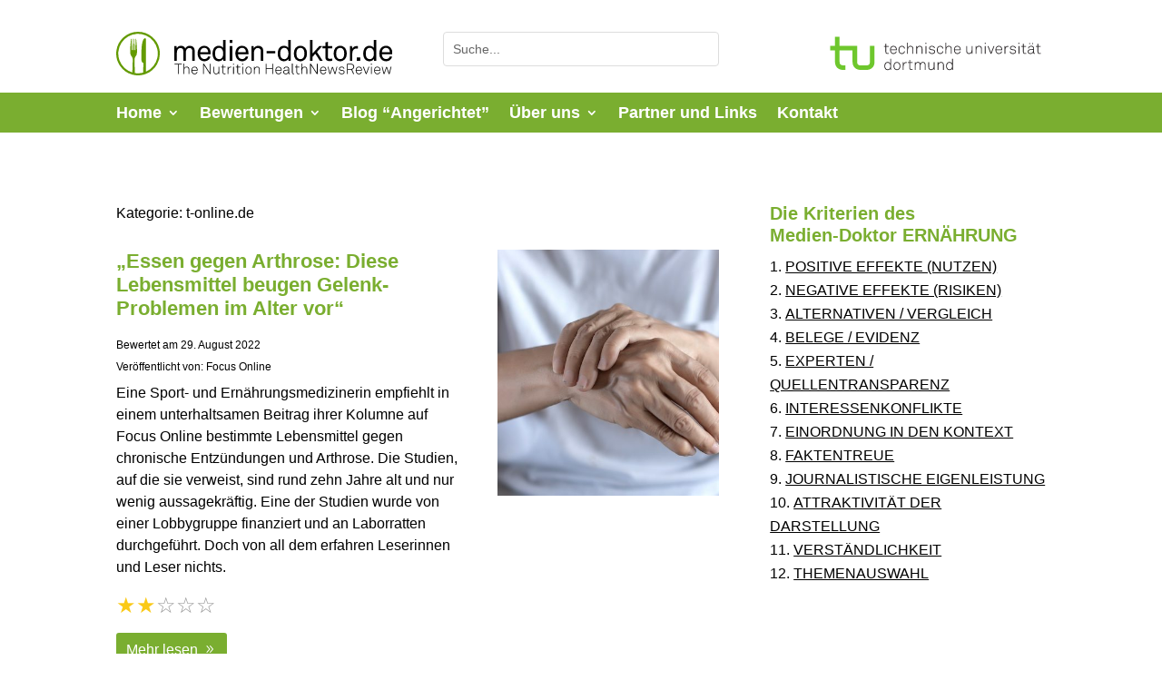

--- FILE ---
content_type: text/css
request_url: https://medien-doktor.de/ernaehrung/wp-content/et-cache/1/3/1554/et-core-unified-cpt-1554.min.css?ver=1735678833
body_size: 486
content:
.et-db #et-boc .et-l .et_pb_dmach_section_1_tb_body.et_pb_section{padding-top:0px;padding-bottom:0px;margin-top:0px;margin-bottom:0px}.et-db #et-boc .et-l .et_pb_dmach_row_1_tb_body.et_pb_row{padding-top:0px!important;padding-bottom:0px!important;margin-top:0px!important;margin-bottom:0px!important;padding-top:0px;padding-bottom:0px}.et-db #et-boc .et-l .et_pb_dmach_row_1_tb_body,body.et-db #page-container .et-db #et-boc .et-l #et-boc .et-l .et_pb_dmach_row_1_tb_body.et_pb_row,body.et_pb_pagebuilder_layout.single.et-db #page-container #et-boc .et-l #et-boc .et-l .et_pb_dmach_row_1_tb_body.et_pb_row,body.et_pb_pagebuilder_layout.single.et_full_width_page.et-db #page-container #et-boc .et-l #et-boc .et-l .et_pb_dmach_row_1_tb_body.et_pb_row{width:100%}.et-db #et-boc .et-l .et_pb_de_mach_thumbnail_0_tb_body,.et-db #et-boc .et-l .et_pb_de_mach_thumbnail_1_tb_body{margin-left:0}.et-db #et-boc .et-l .et_pb_de_mach_thumbnail_0_tb_body .et_overlay:before,.et-db #et-boc .et-l .et_pb_de_mach_thumbnail_1_tb_body .et_overlay:before{content:"\P"}.et-db #et-boc .et-l .et_pb_de_mach_title_0_tb_body{margin-bottom:0px!important}.et-db #et-boc .et-l .et_pb_de_mach_post_meta_1_tb_body .dmach-postmeta-value,.et-db #et-boc .et-l .et_pb_de_mach_post_meta_1_tb_body .dmach-acf-label,.et-db #et-boc .et-l .et_pb_de_mach_post_meta_item_1_tb_body .dmach-acf-label{font-size:12px!important}.et-db #et-boc .et-l .et_pb_de_mach_post_meta_1_tb_body{margin-top:5px!important;margin-bottom:5px!important}.et-db #et-boc .et-l .et_pb_de_mach_content_0_tb_body ul{list-style-type:disc!important;list-style-position:outside;padding-left:0px!important;list-style-type:disc!important;list-style-position:outside!important;padding-left:0px!important}.et-db #et-boc .et-l .et_pb_de_mach_content_0_tb_body ol{list-style-type:decimal!important;list-style-position:outside;padding-left:0px!important;list-style-type:decimal!important;list-style-position:outside!important;padding-left:0px!important}.et-db #et-boc .et-l .dipl_star_rating_0_tb_body .dipl_star_rating_star{font-size:24px!important}.et-db #et-boc .et-l .dipl_star_rating_0_tb_body .dipl_star_rating_filled_star,.et-db #et-boc .et-l .dipl_star_rating_0_tb_body .dipl_star_rating_half_filled_star{color:#fac917!important}.et-db #et-boc .et-l .dipl_star_rating_0_tb_body .dipl_star_rating_empty_star{color:#969696!important}.et-db #et-boc .et-l .et_pb_de_mach_view_button_0_tb_body{margin-top:0px!important;margin-bottom:0px!important}body.et-db #page-container #et-boc .et-l .et_pb_de_mach_view_button_0_tb_body .et_pb_button:hover{padding:.3em 1em}.et-db #et-boc .et-l .et_pb_de_mach_post_meta_item_1_tb_body,.et-db #et-boc .et-l .et_pb_de_mach_post_meta_item_2_tb_body{padding-top:0px!important;padding-bottom:0px!important;margin-top:0px!important;margin-bottom:0px!important}@media only screen and (min-width:981px){.et-db #et-boc .et-l .et_pb_de_mach_thumbnail_0_tb_body{display:none!important}}@media only screen and (min-width:768px) and (max-width:980px){.et-db #et-boc .et-l .et_pb_de_mach_thumbnail_1_tb_body{display:none!important}}@media only screen and (max-width:767px){.et-db #et-boc .et-l .et_pb_de_mach_thumbnail_1_tb_body{display:none!important}}

--- FILE ---
content_type: text/css
request_url: https://medien-doktor.de/ernaehrung/wp-content/et-cache/1/3/1554/et-core-unified-cpt-deferred-1554.min.css?ver=1732925954
body_size: 624
content:
body #page-container .et_pb_de_mach_archive_loop_0_tb_body .dmach-loadmore:hover,body #page-container .et_pb_de_mach_view_button_0_tb_body .et_pb_button:hover{padding:.3em 1em}.et_pb_de_mach_archive_loop_0_tb_body .divi-filter-archive-loop>:not(.no-results-layout){grid-row-gap:50px!important;grid-column-gap:!important}.et_pb_dmach_section_1_tb_body.et_pb_section{padding-top:0px;padding-bottom:0px;margin-top:0px;margin-bottom:0px}.et_pb_dmach_row_1_tb_body.et_pb_row{padding-top:0px!important;padding-bottom:0px!important;margin-top:0px!important;margin-bottom:0px!important;padding-top:0px;padding-bottom:0px}.et_pb_dmach_row_1_tb_body,body #page-container .et-db #et-boc .et-l .et_pb_dmach_row_1_tb_body.et_pb_row,body.et_pb_pagebuilder_layout.single #page-container #et-boc .et-l .et_pb_dmach_row_1_tb_body.et_pb_row,body.et_pb_pagebuilder_layout.single.et_full_width_page #page-container #et-boc .et-l .et_pb_dmach_row_1_tb_body.et_pb_row{width:100%}.et_pb_de_mach_thumbnail_0_tb_body,.et_pb_de_mach_thumbnail_1_tb_body{margin-left:0}.et_pb_de_mach_thumbnail_0_tb_body .et_overlay:before,.et_pb_de_mach_thumbnail_1_tb_body .et_overlay:before{content:"\P"}.et_pb_de_mach_title_0_tb_body{margin-bottom:0px!important}.et_pb_de_mach_post_meta_1_tb_body .dmach-postmeta-value,.et_pb_de_mach_post_meta_1_tb_body .dmach-acf-label,.et_pb_de_mach_post_meta_item_1_tb_body .dmach-acf-label{font-size:12px!important}.et_pb_de_mach_post_meta_1_tb_body{margin-top:5px!important;margin-bottom:5px!important}.et_pb_de_mach_content_0_tb_body ul{list-style-type:disc!important;list-style-position:outside;padding-left:0px!important;list-style-type:disc!important;list-style-position:outside!important;padding-left:0px!important}.et_pb_de_mach_content_0_tb_body ol{list-style-type:decimal!important;list-style-position:outside;padding-left:0px!important;list-style-type:decimal!important;list-style-position:outside!important;padding-left:0px!important}.dipl_star_rating_0_tb_body .dipl_star_rating_star{font-size:24px!important}.dipl_star_rating_0_tb_body .dipl_star_rating_filled_star,.dipl_star_rating_0_tb_body .dipl_star_rating_half_filled_star{color:#fac917!important}.dipl_star_rating_0_tb_body .dipl_star_rating_empty_star{color:#969696!important}.et_pb_de_mach_view_button_0_tb_body{margin-top:0px!important;margin-bottom:0px!important}.et_pb_text_1_tb_body.et_pb_text{color:#000000!important}.et_pb_text_1_tb_body{font-size:14px}.et_pb_text_1_tb_body ol li{line-height:2.4em;line-height:2.4em;text-align:left}.et_pb_text_1_tb_body h2{color:#444444!important}.et_pb_text_1_tb_body ol{list-style-position:outside!important;padding-left:20px!important}.et_pb_de_mach_post_meta_item_1_tb_body,.et_pb_de_mach_post_meta_item_2_tb_body{padding-top:0px!important;padding-bottom:0px!important;margin-top:0px!important;margin-bottom:0px!important}@media only screen and (min-width:981px){.et_pb_de_mach_thumbnail_0_tb_body{display:none!important}}@media only screen and (min-width:768px) and (max-width:980px){.et_pb_de_mach_thumbnail_1_tb_body{display:none!important}}@media only screen and (max-width:767px){.et_pb_de_mach_thumbnail_1_tb_body{display:none!important}}

--- FILE ---
content_type: text/css
request_url: https://medien-doktor.de/ernaehrung/wp-content/et-cache/1/3/18/et-core-unified-cpt-deferred-18.min.css?ver=1732757630
body_size: 540
content:
.et-db #et-boc .et-l .et_pb_section_0_tb_footer{border-top-width:2px;border-top-color:rgba(68,68,68,0.8)}.et-db #et-boc .et-l .et_pb_section_0_tb_footer.et_pb_section{padding-top:8px;padding-bottom:18px;background-color:#F6F6F6!important}.et-db #et-boc .et-l .et_pb_text_0_tb_footer h1,.et-db #et-boc .et-l .et_pb_text_0_tb_footer h2,.et-db #et-boc .et-l .et_pb_text_1_tb_footer h2{color:#444444!important}.et-db #et-boc .et-l .et_pb_text_0_tb_footer{padding-bottom:0px!important;margin-bottom:11px!important}.et-db #et-boc .et-l .et_pb_image_0_tb_footer,.et-db #et-boc .et-l .et_pb_image_1_tb_footer,.et-db #et-boc .et-l .et_pb_image_4_tb_footer,.et-db #et-boc .et-l .et_pb_image_9_tb_footer,.et-db #et-boc .et-l .et_pb_image_10_tb_footer{text-align:left;margin-left:0}.et-db #et-boc .et-l .et_pb_image_2_tb_footer{margin-top:33px!important;width:150px;text-align:left;margin-left:0}.et-db #et-boc .et-l .et_pb_image_3_tb_footer{width:180px;text-align:left;margin-left:0}.et-db #et-boc .et-l .et_pb_image_5_tb_footer{margin-top:33px!important;text-align:left;margin-left:0}.et-db #et-boc .et-l .et_pb_image_6_tb_footer{width:120px;text-align:left;margin-left:0}.et-db #et-boc .et-l .et_pb_image_7_tb_footer{width:150px;text-align:left;margin-left:0}.et-db #et-boc .et-l .et_pb_image_8_tb_footer{width:190px;text-align:left;margin-left:0}.et-db #et-boc .et-l .et_pb_text_1_tb_footer{margin-bottom:15px!important}.et-db #et-boc .et-l .et_pb_image_11_tb_footer{margin-bottom:23px!important;width:150px;text-align:left;margin-left:0}.et-db #et-boc .et-l .et_pb_text_2_tb_footer{font-size:12px}.et-db #et-boc .et-l .et_pb_section_1_tb_footer{border-top-width:1px;border-top-color:rgba(68,68,68,0.29)}.et-db #et-boc .et-l .et_pb_section_1_tb_footer.et_pb_section{padding-top:8px;padding-bottom:4px;background-color:#F6F6F6!important}.et-db #et-boc .et-l .et_pb_row_1_tb_footer.et_pb_row{padding-bottom:6px!important;padding-bottom:6px}.et-db #et-boc .et-l .et_pb_text_3_tb_footer{margin-bottom:1px!important}.et-db #et-boc .et-l ul.et_pb_social_media_follow_0_tb_footer{padding-top:0px!important;margin-top:0px!important}.et-db #et-boc .et-l .et_pb_social_media_follow_network_0_tb_footer a.icon{background-color:#000000!important}.et-db #et-boc .et-l .et_pb_social_media_follow_network_1_tb_footer a.icon{background-color:#3b5998!important}.et-db #et-boc .et-l .et_pb_social_media_follow_network_2_tb_footer a.icon{background-color:#ff8a3c!important}@media only screen and (max-width:980px){.et-db #et-boc .et-l .et_pb_section_0_tb_footer{border-top-width:2px;border-top-color:rgba(68,68,68,0.8)}.et-db #et-boc .et-l .et_pb_image_0_tb_footer .et_pb_image_wrap img,.et-db #et-boc .et-l .et_pb_image_1_tb_footer .et_pb_image_wrap img,.et-db #et-boc .et-l .et_pb_image_2_tb_footer .et_pb_image_wrap img,.et-db #et-boc .et-l .et_pb_image_3_tb_footer .et_pb_image_wrap img,.et-db #et-boc .et-l .et_pb_image_4_tb_footer .et_pb_image_wrap img,.et-db #et-boc .et-l .et_pb_image_5_tb_footer .et_pb_image_wrap img,.et-db #et-boc .et-l .et_pb_image_6_tb_footer .et_pb_image_wrap img,.et-db #et-boc .et-l .et_pb_image_7_tb_footer .et_pb_image_wrap img,.et-db #et-boc .et-l .et_pb_image_8_tb_footer .et_pb_image_wrap img,.et-db #et-boc .et-l .et_pb_image_9_tb_footer .et_pb_image_wrap img,.et-db #et-boc .et-l .et_pb_image_10_tb_footer .et_pb_image_wrap img,.et-db #et-boc .et-l .et_pb_image_11_tb_footer .et_pb_image_wrap img{width:auto}.et-db #et-boc .et-l .et_pb_section_1_tb_footer{border-top-width:1px;border-top-color:rgba(68,68,68,0.29)}}@media only screen and (max-width:767px){.et-db #et-boc .et-l .et_pb_section_0_tb_footer{border-top-width:2px;border-top-color:rgba(68,68,68,0.8)}.et-db #et-boc .et-l .et_pb_row_0_tb_footer,body.et-db #page-container .et-db #et-boc .et-l #et-boc .et-l .et_pb_row_0_tb_footer.et_pb_row,body.et_pb_pagebuilder_layout.single.et-db #page-container #et-boc .et-l #et-boc .et-l .et_pb_row_0_tb_footer.et_pb_row,body.et_pb_pagebuilder_layout.single.et_full_width_page.et-db #page-container #et-boc .et-l #et-boc .et-l .et_pb_row_0_tb_footer.et_pb_row,.et-db #et-boc .et-l .et_pb_row_1_tb_footer,body.et-db #page-container .et-db #et-boc .et-l #et-boc .et-l .et_pb_row_1_tb_footer.et_pb_row,body.et_pb_pagebuilder_layout.single.et-db #page-container #et-boc .et-l #et-boc .et-l .et_pb_row_1_tb_footer.et_pb_row,body.et_pb_pagebuilder_layout.single.et_full_width_page.et-db #page-container #et-boc .et-l #et-boc .et-l .et_pb_row_1_tb_footer.et_pb_row{width:90%}.et-db #et-boc .et-l .et_pb_image_0_tb_footer .et_pb_image_wrap img,.et-db #et-boc .et-l .et_pb_image_1_tb_footer .et_pb_image_wrap img,.et-db #et-boc .et-l .et_pb_image_2_tb_footer .et_pb_image_wrap img,.et-db #et-boc .et-l .et_pb_image_3_tb_footer .et_pb_image_wrap img,.et-db #et-boc .et-l .et_pb_image_4_tb_footer .et_pb_image_wrap img,.et-db #et-boc .et-l .et_pb_image_5_tb_footer .et_pb_image_wrap img,.et-db #et-boc .et-l .et_pb_image_6_tb_footer .et_pb_image_wrap img,.et-db #et-boc .et-l .et_pb_image_7_tb_footer .et_pb_image_wrap img,.et-db #et-boc .et-l .et_pb_image_8_tb_footer .et_pb_image_wrap img,.et-db #et-boc .et-l .et_pb_image_9_tb_footer .et_pb_image_wrap img,.et-db #et-boc .et-l .et_pb_image_10_tb_footer .et_pb_image_wrap img,.et-db #et-boc .et-l .et_pb_image_11_tb_footer .et_pb_image_wrap img{width:auto}.et-db #et-boc .et-l .et_pb_image_2_tb_footer,.et-db #et-boc .et-l .et_pb_image_5_tb_footer{margin-top:0px!important}.et-db #et-boc .et-l .et_pb_section_1_tb_footer{border-top-width:1px;border-top-color:rgba(68,68,68,0.29)}}

--- FILE ---
content_type: text/css
request_url: https://medien-doktor.de/ernaehrung/wp-content/plugins/divi-plus/includes/modules/StarRating/style.min.css?ver=1.0.0
body_size: 407
content:
.dipl_star_rating_image_container{
    margin-bottom: 20px;
    line-height: 0;
}
.dipl_star_rating_title_container .dipl_star_rating_rating_wrapper,
.dipl_star_rating_title_container .dipl_star_rating_title{
    vertical-align: middle;
}
.dipl_star_rating_rating_wrapper>span{display:inline-block}
.dipl_star_rating_title_container{line-height:1}
.dipl_star_rating_number{font-size:14px}
.dipl_star_rating_description{margin-top:15px}
.dipl_star_rating_star{
    display: inline-block;
    position: relative;
    font-size: 24px;
    line-height: 0;
    color: #fac917;
}
.dipl_star_rating_star svg{
    font-size: 24px;
    line-height: 0;
    fill: #fac917;
}
.dipl_star_rating_star:after,
.dipl_star_rating_star:before{
    display: inline-block;
    font-family: initial;
    font-weight: 400;
    font-style: normal;
    line-height: 1;
    text-transform: none;
    letter-spacing: normal;
    word-wrap: normal;
    white-space: nowrap;
    direction: ltr;
    -webkit-font-smoothing: antialiased;
    -webkit-font-feature-settings: normal;
    font-feature-settings: normal;
    speak-as: none;
}
.dipl_star_rating_star:not( .dipl-rating-icon-custom ):after{
    content: '\2606';
}
.dipl_star_rating_filled_star:not( .dipl-rating-icon-custom ):after{
    content: '\2605';
}
.dipl_star_rating_half_filled_star:before{
    position: absolute;
    top: 0;
    left: 0;
    width: 50%;
    overflow: hidden;
    content: '\2605';
}
.dipl_star_rating_value{display:none}


--- FILE ---
content_type: image/svg+xml
request_url: https://medien-doktor.de/ernaehrung/wp-content/uploads/sites/3/2021/08/Medien-Doktor_Ernaehrung.svg
body_size: 20970
content:
<svg xmlns="http://www.w3.org/2000/svg" width="1898.341" height="300" viewBox="0 0 1898.341 300">
  <g>
    <path d="M150,0a150.024,150.024,0,0,0-40.58,294.448,145.9,145.9,0,0,0,18.31,3.9,151.207,151.207,0,0,0,56.242-2.209,143.493,143.493,0,0,0,18.867-5.731A150.013,150.013,0,0,0,150,0Zm53.892,274.763c0-50.6,0-210.572,0-222.072,0-13.226-11.829-8.818-16.368-.006-6.4,12.427-13.978,33.787-13.978,85.534v55.7c0,10.274,5.312,17.84,10.693,19.879a4.06,4.06,0,0,1,2.744,3.852l-1.605,63.566a135.983,135.983,0,0,1-56.99,2.95c-.013-.431-.027-.857-.039-1.289-1.374-43.027-2.906-90.254-2.608-94.971.379-6.19,3.384-12.558,6.17-16.519,9.812-13.95,12.916-17.454,10.13-66.312-1.473-25.614-4.219-49.934-4.537-52.9-.279-2.746-1.155-3.761-2.986-3.741-1,.02-1.035.4-1.035,1.214.02.995-.238,40.241-.179,42.53.04,2.169-.756,30.49-.836,31.266-.059.756-.079,3.662-1.99,3.721-1.433.04-2.209-1.293-2.209-3.7s-2.428-71.886-2.587-73.577c-.159-1.712-.836-1.712-1.334-1.732s-1.054.219-1.214,1.294c-.418,2.269-1.353,73.915-1.413,74.691-.059.8-.059,3.185-2.149,3.185s-2.03-2.966-2.07-4.339-2.428-71.448-2.587-73.1c-.159-1.712-.836-1.712-1.333-1.732s-1.055.219-1.214,1.314c-.418,2.249-1.254,73.816-1.414,74.671-.159.876-.3,3.165-2.388,3.165s-2.01-3.383-2.169-4.12c-.179-.756-.8-72.442-.856-73.637-.02-.656-.04-1.114-.478-1.174a2.744,2.744,0,0,0-1.313.08c-.7.179-1.851.776-2.149,3.721-.319,2.986-3.065,27.306-4.518,52.9-2.786,48.879.338,52.362,10.15,66.312,2.786,3.981,5.791,10.329,6.169,16.519.279,4.558-1.154,49-2.467,90.852-.016.468-.03.93-.045,1.4a135.887,135.887,0,1,1,93.006-5.39Z" fill="#639a00"/>
    <g>
      <path d="M522.963,200.246v-64.4a44.407,44.407,0,0,0-1-9.8,19.879,19.879,0,0,0-3.3-7.5,15.657,15.657,0,0,0-6.3-4.9,24.4,24.4,0,0,0-10-1.8,19.842,19.842,0,0,0-8.6,1.8,22.466,22.466,0,0,0-6.8,5,25.474,25.474,0,0,0-6.9,12.5,67.2,67.2,0,0,0-1.7,15.3v53.8h-17v-64.4a49.052,49.052,0,0,0-.9-9.8,18.749,18.749,0,0,0-3.2-7.5,15.651,15.651,0,0,0-6.3-4.9,24.4,24.4,0,0,0-10-1.8,18.953,18.953,0,0,0-9.7,2.5,26.794,26.794,0,0,0-7.5,6.5,28.308,28.308,0,0,0-5.3,12,66.812,66.812,0,0,0-1.5,13.6v53.8h-17V99.046h14.8l1.6,14.4a26.813,26.813,0,0,1,11.9-12.8,34.679,34.679,0,0,1,16.5-4.2q11.4,0,19.1,4.9a27.408,27.408,0,0,1,11.1,14.3,28.514,28.514,0,0,1,5.3-8.4,30.952,30.952,0,0,1,7.5-6,35.589,35.589,0,0,1,8.9-3.6,38.243,38.243,0,0,1,9.5-1.2q17.2,0,25.5,10.2t8.3,27v66.6Z"/>
      <path d="M649.161,144.246v5.5q0,2.7-.2,5.5h-71.6a39.134,39.134,0,0,0,2.6,13.9,31.832,31.832,0,0,0,7.2,11.5q7.2,7.2,18.6,7.2,12.4,0,18.8-6.6a22.788,22.788,0,0,0,3.6-4.6,24.96,24.96,0,0,0,2.4-6.4h16.6a34.588,34.588,0,0,1-5.2,14.2,36.608,36.608,0,0,1-10.4,10.8,44.957,44.957,0,0,1-12,5.6,47.369,47.369,0,0,1-13.8,2,43.888,43.888,0,0,1-19.3-4.1,41.925,41.925,0,0,1-14.3-11.1,48.221,48.221,0,0,1-9.5-17.1,66.864,66.864,0,0,1-3.1-20.5,79.638,79.638,0,0,1,1.8-17.3,50.41,50.41,0,0,1,6-15.1,43.653,43.653,0,0,1,15.2-15.2q9.8-6,23-6a40.733,40.733,0,0,1,30.8,13,48.315,48.315,0,0,1,9.4,15.6A53.911,53.911,0,0,1,649.161,144.246Zm-17.4-3.6a39.242,39.242,0,0,0-1.6-11.2,29.518,29.518,0,0,0-4.6-9.4,23.187,23.187,0,0,0-8.2-6.7,29.278,29.278,0,0,0-23.9.1,27.016,27.016,0,0,0-8.6,6.8,28.048,28.048,0,0,0-5.2,9.5,40.084,40.084,0,0,0-1.9,10.9Z"/>
      <path d="M736.56,200.246l-1.2-13.2a28.922,28.922,0,0,1-13,11.7,39.7,39.7,0,0,1-17.2,4.1,43.439,43.439,0,0,1-16.5-2.9,34.714,34.714,0,0,1-12.1-8.1,47.709,47.709,0,0,1-10.9-18.4,73.482,73.482,0,0,1-3.7-23.6,74.627,74.627,0,0,1,3.9-24.5,46.969,46.969,0,0,1,11.5-18.7,39.1,39.1,0,0,1,11.9-7.4,42.071,42.071,0,0,1,15.9-2.8,37.493,37.493,0,0,1,8.5,1,45.276,45.276,0,0,1,8.3,2.8,32.6,32.6,0,0,1,7.3,4.5,22.9,22.9,0,0,1,5.3,6.1v-55h17v144.4Zm-1-50.6a66.344,66.344,0,0,0-2.4-18.1,28.664,28.664,0,0,0-8.8-14.1,28.089,28.089,0,0,0-6.9-4.7,21.558,21.558,0,0,0-9.5-1.9q-8.4,0-14,3.4a24.761,24.761,0,0,0-8.8,9,39.792,39.792,0,0,0-4.5,12.5,74.962,74.962,0,0,0,0,27.8,39.774,39.774,0,0,0,4.5,12.5,24.715,24.715,0,0,0,8.8,9q5.6,3.4,14,3.4a21.53,21.53,0,0,0,9.5-1.9,27.925,27.925,0,0,0,6.9-4.7,28.629,28.629,0,0,0,8.8-14.1A66.329,66.329,0,0,0,735.56,149.646Z"/>
      <path d="M779.557,75.846v-20h19.8v20Zm1.2,124.4V99.046h17.4v101.2Z"/>
      <path d="M908.956,144.246v5.5q0,2.7-.2,5.5h-71.6a39.112,39.112,0,0,0,2.6,13.9,31.832,31.832,0,0,0,7.2,11.5q7.2,7.2,18.6,7.2,12.4,0,18.8-6.6a22.794,22.794,0,0,0,3.6-4.6,24.889,24.889,0,0,0,2.4-6.4h16.6a34.588,34.588,0,0,1-5.2,14.2,36.6,36.6,0,0,1-10.4,10.8,44.928,44.928,0,0,1-12,5.6,47.362,47.362,0,0,1-13.8,2,43.888,43.888,0,0,1-19.3-4.1,41.925,41.925,0,0,1-14.3-11.1,48.221,48.221,0,0,1-9.5-17.1,66.865,66.865,0,0,1-3.1-20.5,79.637,79.637,0,0,1,1.8-17.3,50.357,50.357,0,0,1,6-15.1,43.658,43.658,0,0,1,15.2-15.2q9.8-6,23-6a40.738,40.738,0,0,1,30.8,13,48.315,48.315,0,0,1,9.4,15.6A53.911,53.911,0,0,1,908.956,144.246Zm-17.4-3.6a39.278,39.278,0,0,0-1.6-11.2,29.52,29.52,0,0,0-4.6-9.4,23.175,23.175,0,0,0-8.2-6.7,29.278,29.278,0,0,0-23.9.1,27.005,27.005,0,0,0-8.6,6.8,28.048,28.048,0,0,0-5.2,9.5,40.123,40.123,0,0,0-1.9,10.9Z"/>
      <path d="M994.355,200.246v-64.2q0-11.4-5.1-17.8t-17.1-6.4a20.748,20.748,0,0,0-13,4.3,31.08,31.08,0,0,0-9,11.3,36.083,36.083,0,0,0-3.1,12.8q-.5,7.2-.5,13v47h-17V99.046h14.8l1.4,15.2a25.051,25.051,0,0,1,5.4-7.7,32.577,32.577,0,0,1,7.6-5.5,41.442,41.442,0,0,1,8.8-3.4,34.854,34.854,0,0,1,8.8-1.2q17.4,0,26.2,9.8t8.8,27.4v66.6Z"/>
      <path d="M1033.953,147.846v-15.8h59.4v15.8Z"/>
      <path d="M1184.753,200.246l-1.2-13.2a28.922,28.922,0,0,1-13,11.7,39.7,39.7,0,0,1-17.2,4.1,43.439,43.439,0,0,1-16.5-2.9,34.714,34.714,0,0,1-12.1-8.1,47.7,47.7,0,0,1-10.9-18.4,73.482,73.482,0,0,1-3.7-23.6,74.6,74.6,0,0,1,3.9-24.5,46.958,46.958,0,0,1,11.5-18.7,39.111,39.111,0,0,1,11.9-7.4,42.08,42.08,0,0,1,15.9-2.8,37.5,37.5,0,0,1,8.5,1,45.3,45.3,0,0,1,8.3,2.8,32.573,32.573,0,0,1,7.3,4.5,22.882,22.882,0,0,1,5.3,6.1v-55h17v144.4Zm-1-50.6a66.383,66.383,0,0,0-2.4-18.1,28.664,28.664,0,0,0-8.8-14.1,28.089,28.089,0,0,0-6.9-4.7,21.558,21.558,0,0,0-9.5-1.9q-8.4,0-14,3.4a24.753,24.753,0,0,0-8.8,9,39.792,39.792,0,0,0-4.5,12.5,74.962,74.962,0,0,0,0,27.8,39.774,39.774,0,0,0,4.5,12.5,24.707,24.707,0,0,0,8.8,9q5.6,3.4,14,3.4a21.53,21.53,0,0,0,9.5-1.9,27.925,27.925,0,0,0,6.9-4.7,28.629,28.629,0,0,0,8.8-14.1A66.367,66.367,0,0,0,1183.753,149.646Z"/>
      <path d="M1311.149,149.646a82.636,82.636,0,0,1-3,22.6,42.25,42.25,0,0,1-24.7,27.4,48.361,48.361,0,0,1-34.6,0,42.26,42.26,0,0,1-24.7-27.4,86.627,86.627,0,0,1,0-45.2,42.26,42.26,0,0,1,24.7-27.4,48.361,48.361,0,0,1,34.6,0,42.25,42.25,0,0,1,24.7,27.4A82.657,82.657,0,0,1,1311.149,149.646Zm-17.4,0a75,75,0,0,0-2-17.4,29.6,29.6,0,0,0-7.4-14,25.367,25.367,0,0,0-7.7-5.2,28.563,28.563,0,0,0-21,0,25.325,25.325,0,0,0-7.7,5.2,29.568,29.568,0,0,0-7.4,14,76.69,76.69,0,0,0,0,34.8,29.559,29.559,0,0,0,7.4,14,25.182,25.182,0,0,0,7.7,5.2,28.563,28.563,0,0,0,21,0,25.224,25.224,0,0,0,7.7-5.2,29.6,29.6,0,0,0,7.4-14A75,75,0,0,0,1293.75,149.646Z"/>
      <path d="M1400.549,200.246l-31.6-48.8-19.4,21.6v27.2h-17V55.846h17v94.2l45.8-51h20.6l-36,40,39.8,61.2Z"/>
      <path d="M1485.949,198.846a82.808,82.808,0,0,1-8.3,1.9,67.11,67.11,0,0,1-11.9.9,33.572,33.572,0,0,1-13.6-2.4,22.5,22.5,0,0,1-8.5-6.2,22.787,22.787,0,0,1-4.4-8.7,39.143,39.143,0,0,1-1.3-10.1v-60.6h-19.6v-14.6h19.6v-25.8l17-4v29.8h30v14.6h-30v58.6q0,7.4,3.3,10.6t10.3,3.2q2.8,0,5.8-.2t5.6-.6q3-.4,6-1Z"/>
      <path d="M1584.748,149.646a82.636,82.636,0,0,1-3,22.6,42.25,42.25,0,0,1-24.7,27.4,48.364,48.364,0,0,1-34.6,0,42.256,42.256,0,0,1-24.7-27.4,86.627,86.627,0,0,1,0-45.2,42.256,42.256,0,0,1,24.7-27.4,48.364,48.364,0,0,1,34.6,0,42.25,42.25,0,0,1,24.7,27.4A82.657,82.657,0,0,1,1584.748,149.646Zm-17.4,0a75,75,0,0,0-2-17.4,29.6,29.6,0,0,0-7.4-14,25.362,25.362,0,0,0-7.7-5.2,28.562,28.562,0,0,0-21,0,25.325,25.325,0,0,0-7.7,5.2,29.561,29.561,0,0,0-7.4,14,76.69,76.69,0,0,0,0,34.8,29.552,29.552,0,0,0,7.4,14,25.182,25.182,0,0,0,7.7,5.2,28.563,28.563,0,0,0,21,0,25.219,25.219,0,0,0,7.7-5.2,29.588,29.588,0,0,0,7.4-14A75,75,0,0,0,1567.349,149.646Z"/>
      <path d="M1660.748,115.646q-2.2-.4-4.7-.6t-4.7-.2a25.369,25.369,0,0,0-10.9,2.3,29.071,29.071,0,0,0-8.3,5.7,25.413,25.413,0,0,0-4.9,6.9,34.713,34.713,0,0,0-2.8,8.3,66.482,66.482,0,0,0-1.2,8.8q-.3,4.4-.3,8.4v45h-16.8V99.046h15l1.4,17.8a27.422,27.422,0,0,1,12.3-13.9,36.964,36.964,0,0,1,17.9-4.5,53.9,53.9,0,0,1,8,.6Z"/>
      <path d="M1653.945,200.246v-23.8h23.6v23.8Z"/>
      <path d="M1772.544,200.246l-1.2-13.2a28.922,28.922,0,0,1-13,11.7,39.7,39.7,0,0,1-17.2,4.1,43.439,43.439,0,0,1-16.5-2.9,34.714,34.714,0,0,1-12.1-8.1,47.7,47.7,0,0,1-10.9-18.4,73.482,73.482,0,0,1-3.7-23.6,74.6,74.6,0,0,1,3.9-24.5,46.958,46.958,0,0,1,11.5-18.7,39.111,39.111,0,0,1,11.9-7.4,42.08,42.08,0,0,1,15.9-2.8,37.5,37.5,0,0,1,8.5,1,45.3,45.3,0,0,1,8.3,2.8,32.573,32.573,0,0,1,7.3,4.5,22.882,22.882,0,0,1,5.3,6.1v-55h17v144.4Zm-1-50.6a66.383,66.383,0,0,0-2.4-18.1,28.664,28.664,0,0,0-8.8-14.1,28.089,28.089,0,0,0-6.9-4.7,21.558,21.558,0,0,0-9.5-1.9q-8.4,0-14,3.4a24.753,24.753,0,0,0-8.8,9,39.792,39.792,0,0,0-4.5,12.5,74.962,74.962,0,0,0,0,27.8,39.774,39.774,0,0,0,4.5,12.5,24.707,24.707,0,0,0,8.8,9q5.6,3.4,14,3.4a21.53,21.53,0,0,0,9.5-1.9,27.925,27.925,0,0,0,6.9-4.7,28.629,28.629,0,0,0,8.8-14.1A66.367,66.367,0,0,0,1771.544,149.646Z"/>
      <path d="M1898.341,144.246v5.5c0,1.8-.07,3.635-.2,5.5h-71.6a39.112,39.112,0,0,0,2.6,13.9,31.818,31.818,0,0,0,7.2,11.5q7.2,7.2,18.6,7.2,12.4,0,18.8-6.6a22.794,22.794,0,0,0,3.6-4.6,24.963,24.963,0,0,0,2.4-6.4h16.6a34.6,34.6,0,0,1-5.2,14.2,36.6,36.6,0,0,1-10.4,10.8,44.928,44.928,0,0,1-12,5.6,47.364,47.364,0,0,1-13.8,2,43.887,43.887,0,0,1-19.3-4.1,41.925,41.925,0,0,1-14.3-11.1,48.205,48.205,0,0,1-9.5-17.1,66.835,66.835,0,0,1-3.1-20.5,79.637,79.637,0,0,1,1.8-17.3,50.357,50.357,0,0,1,6-15.1,43.658,43.658,0,0,1,15.2-15.2q9.8-6,23-6a41.9,41.9,0,0,1,17.5,3.5,41.477,41.477,0,0,1,13.3,9.5,48.3,48.3,0,0,1,9.4,15.6A53.889,53.889,0,0,1,1898.341,144.246Zm-17.4-3.6a39.277,39.277,0,0,0-1.6-11.2,29.541,29.541,0,0,0-4.6-9.4,23.183,23.183,0,0,0-8.2-6.7,29.278,29.278,0,0,0-23.9.1,27.005,27.005,0,0,0-8.6,6.8,28.048,28.048,0,0,0-5.2,9.5,40.124,40.124,0,0,0-1.9,10.9Z"/>
    </g>
    <g>
      <path d="M428.67,225.307v65.9h-5.2v-65.9h-22.5v-5h50.3v5Z"/>
      <path d="M497.169,291.207v-32.7q0-6.6-3-10.25t-9.9-3.651a15.351,15.351,0,0,0-7.8,1.851,14.813,14.813,0,0,0-5.15,4.9,21.119,21.119,0,0,0-2.8,6.951,36.968,36.968,0,0,0-.85,7.9v25h-5v-72.2h5v31.4a14.681,14.681,0,0,1,2.8-4.349,18.275,18.275,0,0,1,4.05-3.3,20.286,20.286,0,0,1,4.85-2.1,18.672,18.672,0,0,1,5.2-.75q8.7,0,13.15,4.9t4.45,13.4v33Z"/>
      <path d="M559.868,267.406h-38.2a26.57,26.57,0,0,0,1.45,8.25,21.789,21.789,0,0,0,3.75,6.75,14.806,14.806,0,0,0,5.05,3.9,16.3,16.3,0,0,0,7.05,1.4,14.388,14.388,0,0,0,10.9-4.4,14.091,14.091,0,0,0,2.35-3.1,14.489,14.489,0,0,0,1.45-4h5.2a17.141,17.141,0,0,1-2,5.85,21.068,21.068,0,0,1-9.95,8.9,21.929,21.929,0,0,1-17.25-.45,21.855,21.855,0,0,1-6.6-5.1,25.236,25.236,0,0,1-4.75-8.449,32.562,32.562,0,0,1-1.65-10.551,42.732,42.732,0,0,1,1-9.3,22.811,22.811,0,0,1,3.9-8.5,20.088,20.088,0,0,1,17-8.7,19.782,19.782,0,0,1,9.05,2,20.629,20.629,0,0,1,6.7,5.351,23.885,23.885,0,0,1,4.2,7.75,28.938,28.938,0,0,1,1.449,9.1Zm-5-4.6a23.276,23.276,0,0,0-1.2-6.85,18.252,18.252,0,0,0-3.2-5.8,15.53,15.53,0,0,0-5.1-4.05,15,15,0,0,0-6.8-1.5,16.337,16.337,0,0,0-7,1.451,15.473,15.473,0,0,0-5.25,3.95,18.492,18.492,0,0,0-3.35,5.8,20.326,20.326,0,0,0-1.2,7Z"/>
      <path d="M643.566,291.207l-41.1-62.8v62.8h-5.2v-70.9h5.9l41.2,62.7v-62.7h5.1v70.9Z"/>
      <path d="M704.266,291.106l-.6-9.1a17.333,17.333,0,0,1-6.851,7.649,18.98,18.98,0,0,1-4.849,2.051,20.007,20.007,0,0,1-5.2.7q-8.7,0-13.15-4.9t-4.45-13.4v-33h5v32.7q0,6.6,3,10.15t9.9,3.55a15.714,15.714,0,0,0,7.8-1.8,14.545,14.545,0,0,0,5.15-4.8,20.588,20.588,0,0,0,2.8-6.849,36.8,36.8,0,0,0,.851-7.951v-25h5v50Z"/>
      <path d="M752.165,290.707q-2.1.5-4.15.85a24.756,24.756,0,0,1-4.15.349q-7,0-9.95-4.05t-2.95-10.549v-31.5h-10v-4.6h10v-13.8l5-1.2v15h15.5v4.6h-15.5v31.3a21.747,21.747,0,0,0,.35,4.05,8.055,8.055,0,0,0,1.3,3.2,6.323,6.323,0,0,0,2.55,2.1,9.684,9.684,0,0,0,4.1.75,30.974,30.974,0,0,0,3.95-.25q1.95-.249,3.95-.65Z"/>
      <path d="M791.265,246.007a15.188,15.188,0,0,0-2.451-.4q-1.251-.1-2.45-.1a14.443,14.443,0,0,0-7.75,1.9,14.226,14.226,0,0,0-4.849,5,22.158,22.158,0,0,0-2.551,7,41.227,41.227,0,0,0-.75,7.8v24h-5v-50h4.4l.6,10.1a13.99,13.99,0,0,1,6.15-7.9,18.439,18.439,0,0,1,9.75-2.7q1.2,0,2.45.05a19.886,19.886,0,0,1,2.451.25Z"/>
      <path d="M803.164,227.307v-7h7v7Zm.9,63.9v-50h5.3v50Z"/>
      <path d="M853.263,290.707q-2.1.5-4.15.85a24.756,24.756,0,0,1-4.15.349q-7,0-9.95-4.05t-2.95-10.549v-31.5h-10v-4.6h10v-13.8l5-1.2v15h15.5v4.6h-15.5v31.3a21.747,21.747,0,0,0,.35,4.05,8.07,8.07,0,0,0,1.3,3.2,6.323,6.323,0,0,0,2.55,2.1,9.687,9.687,0,0,0,4.1.75,30.974,30.974,0,0,0,3.95-.25q1.95-.249,3.95-.65Z"/>
      <path d="M866.163,227.307v-7h7v7Zm.9,63.9v-50h5.3v50Z"/>
      <path d="M931.662,266.207a37.384,37.384,0,0,1-1.6,11.4,21.907,21.907,0,0,1-5.5,8.9,21.679,21.679,0,0,1-6.25,4.3,21.357,21.357,0,0,1-16.7,0,21.651,21.651,0,0,1-6.25-4.3,21.9,21.9,0,0,1-5.5-8.9,41.409,41.409,0,0,1,0-22.8,21.932,21.932,0,0,1,11.75-13.2,21.357,21.357,0,0,1,16.7,0,21.932,21.932,0,0,1,11.75,13.2A37.4,37.4,0,0,1,931.662,266.207Zm-5.1,0a37.038,37.038,0,0,0-1.1-9.2,17.258,17.258,0,0,0-4.5-7.8,15.631,15.631,0,0,0-22,0,17.24,17.24,0,0,0-4.5,7.8,39.019,39.019,0,0,0,0,18.4,17.232,17.232,0,0,0,4.5,7.8,15.634,15.634,0,0,0,22,0,17.25,17.25,0,0,0,4.5-7.8A37.013,37.013,0,0,0,926.562,266.207Z"/>
      <path d="M981.661,291.207v-32.7q0-6.6-3-10.151t-9.9-3.549a15.359,15.359,0,0,0-7.8,1.849,14.975,14.975,0,0,0-5.15,4.851,20.565,20.565,0,0,0-2.8,6.849,36.243,36.243,0,0,0-.85,7.851v25h-5v-50h4.4l.6,9.1a14.037,14.037,0,0,1,2.8-4.3,19.052,19.052,0,0,1,4.05-3.25,20.279,20.279,0,0,1,4.849-2.1,18.685,18.685,0,0,1,5.2-.75q8.7,0,13.15,4.9t4.45,13.4v33Z"/>
      <path d="M1072.659,291.207v-34.8h-39.6v34.8h-5.2v-70.9h5.2v31h39.6v-31h5.2v70.9Z"/>
      <path d="M1137.458,267.406h-38.2a26.6,26.6,0,0,0,1.45,8.25,21.748,21.748,0,0,0,3.75,6.75,14.8,14.8,0,0,0,5.05,3.9,16.3,16.3,0,0,0,7.051,1.4,14.389,14.389,0,0,0,10.9-4.4,14.126,14.126,0,0,0,2.351-3.1,14.521,14.521,0,0,0,1.449-4h5.2a17.141,17.141,0,0,1-2,5.85,21.081,21.081,0,0,1-9.95,8.9,21.929,21.929,0,0,1-17.25-.45,21.855,21.855,0,0,1-6.6-5.1,25.236,25.236,0,0,1-4.75-8.449,32.589,32.589,0,0,1-1.65-10.551,42.732,42.732,0,0,1,1-9.3,22.811,22.811,0,0,1,3.9-8.5,20.088,20.088,0,0,1,17-8.7,19.779,19.779,0,0,1,9.05,2,20.629,20.629,0,0,1,6.7,5.351,23.864,23.864,0,0,1,4.2,7.75,28.911,28.911,0,0,1,1.451,9.1Zm-5-4.6a23.276,23.276,0,0,0-1.2-6.85,18.288,18.288,0,0,0-3.2-5.8,15.544,15.544,0,0,0-5.1-4.05,15,15,0,0,0-6.8-1.5,16.34,16.34,0,0,0-7,1.451,15.473,15.473,0,0,0-5.25,3.95,18.451,18.451,0,0,0-3.349,5.8,20.3,20.3,0,0,0-1.2,7Z"/>
      <path d="M1193.856,291.207c-.6.133-1,.215-1.2.25a9.257,9.257,0,0,1-1.2.05,8.354,8.354,0,0,1-3.851-.8,6.411,6.411,0,0,1-2.45-2.15,8.58,8.58,0,0,1-1.25-3.1,19.053,19.053,0,0,1-.349-3.75,14,14,0,0,1-2.85,4.7,17.314,17.314,0,0,1-4.25,3.351,20.972,20.972,0,0,1-5.2,2.05,23.505,23.505,0,0,1-5.7.7,21.232,21.232,0,0,1-6.75-1.05,16.33,16.33,0,0,1-5.5-3.051,13.777,13.777,0,0,1-3.651-4.849,15.374,15.374,0,0,1-1.3-6.451,12.961,12.961,0,0,1,4.651-10.549q4.648-3.849,12.149-4.35l18.4-1.3v-4.9q0-6.2-3.75-8.8a16.211,16.211,0,0,0-9.451-2.6,17.482,17.482,0,0,0-10,2.7q-4,2.7-4.4,8.3h-5a16.85,16.85,0,0,1,1.85-6.7,15.372,15.372,0,0,1,4.1-4.9,18.264,18.264,0,0,1,5.95-3.05,25.325,25.325,0,0,1,7.5-1.051,30,30,0,0,1,5.1.45,18.749,18.749,0,0,1,4.9,1.55,15.373,15.373,0,0,1,4.1,2.851,11.973,11.973,0,0,1,2.8,4.349,16.668,16.668,0,0,1,1.1,4.7q.2,2.4.2,4.9v22.8a9.747,9.747,0,0,0,.65,4q.649,1.4,3.25,1.4a7.527,7.527,0,0,0,1.4-.1Zm-10.3-25.7-17.9,1.1a15.245,15.245,0,0,0-8.9,3.151,9.082,9.082,0,0,0-3.3,7.349q0,5.4,3.55,8.1a14.355,14.355,0,0,0,8.95,2.7,17.178,17.178,0,0,0,8.05-1.75,15.856,15.856,0,0,0,5.45-4.55,19.112,19.112,0,0,0,3.1-6.349,26.28,26.28,0,0,0,1-7.151Z"/>
      <path d="M1222.755,291.207q-.8.2-1.85.4a14.57,14.57,0,0,1-2.65.2q-4.8,0-7.4-2.55t-2.6-8.05v-62.2h5v62a8.372,8.372,0,0,0,1,4.3q1,1.7,4.2,1.7h2.351a10.994,10.994,0,0,0,1.949-.2Z"/>
      <path d="M1260.154,290.707q-2.1.5-4.149.85a24.759,24.759,0,0,1-4.151.349q-7,0-9.95-4.05t-2.949-10.549v-31.5h-10v-4.6h10v-13.8l5-1.2v15h15.5v4.6h-15.5v31.3a21.662,21.662,0,0,0,.35,4.05,8.068,8.068,0,0,0,1.3,3.2,6.33,6.33,0,0,0,2.55,2.1,9.7,9.7,0,0,0,4.1.75,30.986,30.986,0,0,0,3.95-.25q1.95-.249,3.949-.65Z"/>
      <path d="M1307.954,291.207v-32.7q0-6.6-3-10.25t-9.9-3.651a15.349,15.349,0,0,0-7.8,1.851,14.8,14.8,0,0,0-5.15,4.9,21.119,21.119,0,0,0-2.8,6.951,36.9,36.9,0,0,0-.85,7.9v25h-5v-72.2h5v31.4a14.681,14.681,0,0,1,2.8-4.349,18.275,18.275,0,0,1,4.05-3.3,20.279,20.279,0,0,1,4.849-2.1,18.685,18.685,0,0,1,5.2-.75q8.7,0,13.15,4.9t4.45,13.4v33Z"/>
      <path d="M1378.952,291.207l-41.1-62.8v62.8h-5.2v-70.9h5.9l41.2,62.7v-62.7h5.1v70.9Z"/>
      <path d="M1444.451,267.406h-38.2a26.6,26.6,0,0,0,1.45,8.25,21.789,21.789,0,0,0,3.75,6.75,14.806,14.806,0,0,0,5.05,3.9,16.3,16.3,0,0,0,7.051,1.4,14.388,14.388,0,0,0,10.9-4.4,14.126,14.126,0,0,0,2.351-3.1,14.489,14.489,0,0,0,1.449-4h5.2a17.141,17.141,0,0,1-2,5.85,21.068,21.068,0,0,1-9.95,8.9,21.929,21.929,0,0,1-17.25-.45,21.855,21.855,0,0,1-6.6-5.1,25.236,25.236,0,0,1-4.75-8.449,32.589,32.589,0,0,1-1.65-10.551,42.732,42.732,0,0,1,1-9.3,22.811,22.811,0,0,1,3.9-8.5,20.088,20.088,0,0,1,17-8.7,19.779,19.779,0,0,1,9.05,2,20.629,20.629,0,0,1,6.7,5.351,23.885,23.885,0,0,1,4.2,7.75,28.938,28.938,0,0,1,1.45,9.1Zm-5-4.6a23.276,23.276,0,0,0-1.2-6.85,18.269,18.269,0,0,0-3.2-5.8,15.544,15.544,0,0,0-5.1-4.05,15,15,0,0,0-6.8-1.5,16.34,16.34,0,0,0-7,1.451,15.473,15.473,0,0,0-5.25,3.95,18.47,18.47,0,0,0-3.349,5.8,20.3,20.3,0,0,0-1.2,7Z"/>
      <path d="M1507.45,291.207h-6l-14.7-42.8-14.6,42.8h-5.9l-12.4-50h4.8l10.8,44,14.8-43.3h5.3l14.7,42.9,10.9-43.6h4.7Z"/>
      <path d="M1569.748,277.307a13.557,13.557,0,0,1-3.4,9.2,16.565,16.565,0,0,1-6.951,4.5,27.614,27.614,0,0,1-9.25,1.5,25.918,25.918,0,0,1-9.3-1.6,18.111,18.111,0,0,1-7.1-4.8,17.265,17.265,0,0,1-3.05-4.7,16.947,16.947,0,0,1-1.149-5.4h5.1a12.183,12.183,0,0,0,3.7,7.7,13.18,13.18,0,0,0,5.2,3.05,21.748,21.748,0,0,0,6.6.95,24.092,24.092,0,0,0,6.9-.9,11.42,11.42,0,0,0,4.9-2.8,9.991,9.991,0,0,0,2.05-2.8,9.211,9.211,0,0,0-1.7-9.551,10.928,10.928,0,0,0-6.851-3.149l-9.7-1.3a28.942,28.942,0,0,1-6.149-1.5,12.244,12.244,0,0,1-5.151-3.5,11.807,11.807,0,0,1-2.8-7.9,12.659,12.659,0,0,1,1.151-5.451,13.2,13.2,0,0,1,3.149-4.25,16.115,16.115,0,0,1,6.25-3.6,25.693,25.693,0,0,1,15.95.349,15.6,15.6,0,0,1,6.6,4.451,16.648,16.648,0,0,1,2.7,4.4,13.968,13.968,0,0,1,1.1,4.8h-5a21.387,21.387,0,0,0-.75-2.9,8.988,8.988,0,0,0-1.75-3.1,11.853,11.853,0,0,0-4.6-3.2,17.7,17.7,0,0,0-6.8-1.2q-5.8,0-9,2.3-3.9,2.8-3.9,6.9a7.728,7.728,0,0,0,2,5.4q2,2.2,7.7,3l9.5,1.3a19.06,19.06,0,0,1,6.1,1.849,14.994,14.994,0,0,1,4.3,3.25,13.23,13.23,0,0,1,2.549,4.151A12.8,12.8,0,0,1,1569.748,277.307Z"/>
      <path d="M1635.947,240.707a19.026,19.026,0,0,1-4,12.1,19.659,19.659,0,0,1-10.7,6.9l14.4,31.5h-5.7l-13.9-30.2h-24.7v30.2h-5.2v-70.9h25.9a33.117,33.117,0,0,1,10.25,1.45,20.947,20.947,0,0,1,7.5,4.149,17.4,17.4,0,0,1,4.6,6.45A21.66,21.66,0,0,1,1635.947,240.707Zm-5.4,0q0-7.6-4.851-11.551t-13.649-3.949h-20.7v31h20.7q8.8,0,13.649-3.95T1630.548,240.707Z"/>
      <path d="M1689.746,267.406h-38.2a26.6,26.6,0,0,0,1.45,8.25,21.748,21.748,0,0,0,3.75,6.75,14.8,14.8,0,0,0,5.05,3.9,16.3,16.3,0,0,0,7.051,1.4,14.388,14.388,0,0,0,10.9-4.4,14.126,14.126,0,0,0,2.351-3.1,14.521,14.521,0,0,0,1.449-4h5.2a17.141,17.141,0,0,1-2,5.85,21.081,21.081,0,0,1-9.95,8.9,21.929,21.929,0,0,1-17.25-.45,21.855,21.855,0,0,1-6.6-5.1,25.236,25.236,0,0,1-4.75-8.449,32.589,32.589,0,0,1-1.65-10.551,42.732,42.732,0,0,1,1-9.3,22.811,22.811,0,0,1,3.9-8.5,20.088,20.088,0,0,1,17-8.7,19.779,19.779,0,0,1,9.05,2,20.629,20.629,0,0,1,6.7,5.351,23.864,23.864,0,0,1,4.2,7.75,28.911,28.911,0,0,1,1.451,9.1Zm-5-4.6a23.276,23.276,0,0,0-1.2-6.85,18.269,18.269,0,0,0-3.2-5.8,15.544,15.544,0,0,0-5.1-4.05,15,15,0,0,0-6.8-1.5,16.34,16.34,0,0,0-7,1.451,15.473,15.473,0,0,0-5.25,3.95,18.451,18.451,0,0,0-3.349,5.8,20.3,20.3,0,0,0-1.2,7Z"/>
      <path d="M1721.145,291.207h-5.1l-19.8-50h5.7l16.8,42.9,16.1-42.9h5.3Z"/>
      <path d="M1751.044,227.307v-7h7v7Zm.9,63.9v-50h5.3v50Z"/>
      <path d="M1816.343,267.406h-38.2a26.57,26.57,0,0,0,1.45,8.25,21.748,21.748,0,0,0,3.75,6.75,14.8,14.8,0,0,0,5.05,3.9,16.3,16.3,0,0,0,7.05,1.4,14.39,14.39,0,0,0,10.9-4.4,14.122,14.122,0,0,0,2.35-3.1,14.489,14.489,0,0,0,1.45-4h5.2a17.141,17.141,0,0,1-2,5.85,21.081,21.081,0,0,1-9.95,8.9,21.929,21.929,0,0,1-17.25-.45,21.855,21.855,0,0,1-6.6-5.1,25.236,25.236,0,0,1-4.75-8.449,32.562,32.562,0,0,1-1.65-10.551,42.732,42.732,0,0,1,1-9.3,22.8,22.8,0,0,1,3.9-8.5,20.088,20.088,0,0,1,17-8.7,19.782,19.782,0,0,1,9.05,2,20.629,20.629,0,0,1,6.7,5.351,23.883,23.883,0,0,1,4.2,7.75,28.91,28.91,0,0,1,1.45,9.1Zm-5-4.6a23.309,23.309,0,0,0-1.2-6.85,18.271,18.271,0,0,0-3.2-5.8,15.53,15.53,0,0,0-5.1-4.05,15,15,0,0,0-6.8-1.5,16.334,16.334,0,0,0-7,1.451,15.473,15.473,0,0,0-5.25,3.95,18.453,18.453,0,0,0-3.35,5.8,20.326,20.326,0,0,0-1.2,7Z"/>
      <path d="M1879.342,291.207h-6l-14.7-42.8-14.6,42.8h-5.9l-12.4-50h4.8l10.8,44,14.8-43.3h5.3l14.7,42.9,10.9-43.6h4.7Z"/>
    </g>
  </g>
</svg>
